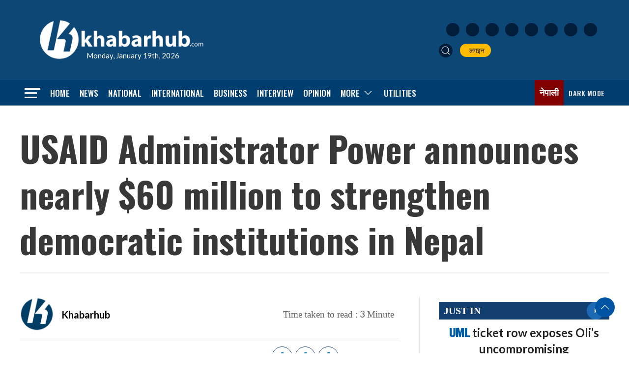

--- FILE ---
content_type: text/html; charset=UTF-8
request_url: https://english.khabarhub.com/2023/07/292311/
body_size: 16389
content:
<!DOCTYPE html>
<html lang="en" class="ah-khbradio">

<head>
    <!-- Required meta tags -->
    <meta charset="utf-8">
    <meta property="fb:pages" content="483697488694219" />
    <meta name="viewport" content="width=device-width, initial-scale=1, shrink-to-fit=no">
	<meta property="og:image:width" content="1200" />
	<meta property="og:image:height" content="630" />
	<meta name="twitter:card" content="summary_large_image" />
	 <script src="https://english.khabarhub.com/wp-content/themes/Khabarhubenglish/js/uikit.min.js"></script>
    <script data-ad-client="ca-pub-9513101687962020" async src="https://pagead2.googlesyndication.com/pagead/js/adsbygoogle.js"></script>

    <!-- Global site tag (gtag.js) - Google Analytics -->
    <script async src="https://www.googletagmanager.com/gtag/js?id=UA-134666342-2"></script>
    <script>
        window.dataLayer = window.dataLayer || [];

        function gtag() {
            dataLayer.push(arguments);
        }
        gtag('js', new Date());

        gtag('config', 'UA-134666342-2');
    </script>

    <title>
        USAID Administrator Power announces nearly $60 million to strengthen democratic institutions in Nepal &laquo;         Khabarhub    </title>
    <meta name='robots' content='max-image-preview:large' />
<!-- Jetpack Site Verification Tags -->
<meta name="google-site-verification" content="5hzjkGheK11ZzQ0ind9v50a0luZTQRqVceGALgG6js8" />
<link rel='dns-prefetch' href='//ajax.googleapis.com' />
<link rel='dns-prefetch' href='//stats.wp.com' />
<link rel='dns-prefetch' href='//fonts.googleapis.com' />
<link rel="alternate" type="application/rss+xml" title="Khabarhub &raquo; USAID Administrator Power announces nearly $60 million to strengthen democratic institutions in Nepal Comments Feed" href="https://english.khabarhub.com/2023/07/292311/feed/" />
<link rel="alternate" title="oEmbed (JSON)" type="application/json+oembed" href="https://english.khabarhub.com/wp-json/oembed/1.0/embed?url=https%3A%2F%2Fenglish.khabarhub.com%2F2023%2F07%2F292311%2F" />
<link rel="alternate" title="oEmbed (XML)" type="text/xml+oembed" href="https://english.khabarhub.com/wp-json/oembed/1.0/embed?url=https%3A%2F%2Fenglish.khabarhub.com%2F2023%2F07%2F292311%2F&#038;format=xml" />
<meta property="fb:admins" content="changingmission"/><meta property="fb:app_id" content="1774296949456204"><meta property="og:title" content="USAID Administrator Power announces nearly $60 million to strengthen democratic institutions in Nepal"/><meta property="og:type" content="article"/><meta property="og:description" content="KATHMANDU: Administrator Samantha Power, alongside leaders from the Nepali government, civil society, and private sector, announced that USAID will provide up to $58.5 million to advance democratic progress in Nepal, subject to the availability of funds. US$40.2 million of this announcement is part of the $659 million development objective agreement announced in 2022. Following transparent [&hellip;]"/><meta property="og:url" content="https://english.khabarhub.com/2023/07/292311/"/><meta property="og:site_name" content="Khabarhub"/><meta property="og:image" content="https://english.khabarhub.com/wp-content/uploads/2023/02/Samantha-_-Power.jpg"/><style id='wp-img-auto-sizes-contain-inline-css' type='text/css'>
img:is([sizes=auto i],[sizes^="auto," i]){contain-intrinsic-size:3000px 1500px}
/*# sourceURL=wp-img-auto-sizes-contain-inline-css */
</style>

<style id='wp-emoji-styles-inline-css' type='text/css'>

	img.wp-smiley, img.emoji {
		display: inline !important;
		border: none !important;
		box-shadow: none !important;
		height: 1em !important;
		width: 1em !important;
		margin: 0 0.07em !important;
		vertical-align: -0.1em !important;
		background: none !important;
		padding: 0 !important;
	}
/*# sourceURL=wp-emoji-styles-inline-css */
</style>
<link rel='stylesheet' id='wp-block-library-css' href='https://english.khabarhub.com/wp-includes/css/dist/block-library/style.min.css?ver=6.9' type='text/css' media='all' />
<style id='global-styles-inline-css' type='text/css'>
:root{--wp--preset--aspect-ratio--square: 1;--wp--preset--aspect-ratio--4-3: 4/3;--wp--preset--aspect-ratio--3-4: 3/4;--wp--preset--aspect-ratio--3-2: 3/2;--wp--preset--aspect-ratio--2-3: 2/3;--wp--preset--aspect-ratio--16-9: 16/9;--wp--preset--aspect-ratio--9-16: 9/16;--wp--preset--color--black: #000000;--wp--preset--color--cyan-bluish-gray: #abb8c3;--wp--preset--color--white: #ffffff;--wp--preset--color--pale-pink: #f78da7;--wp--preset--color--vivid-red: #cf2e2e;--wp--preset--color--luminous-vivid-orange: #ff6900;--wp--preset--color--luminous-vivid-amber: #fcb900;--wp--preset--color--light-green-cyan: #7bdcb5;--wp--preset--color--vivid-green-cyan: #00d084;--wp--preset--color--pale-cyan-blue: #8ed1fc;--wp--preset--color--vivid-cyan-blue: #0693e3;--wp--preset--color--vivid-purple: #9b51e0;--wp--preset--gradient--vivid-cyan-blue-to-vivid-purple: linear-gradient(135deg,rgb(6,147,227) 0%,rgb(155,81,224) 100%);--wp--preset--gradient--light-green-cyan-to-vivid-green-cyan: linear-gradient(135deg,rgb(122,220,180) 0%,rgb(0,208,130) 100%);--wp--preset--gradient--luminous-vivid-amber-to-luminous-vivid-orange: linear-gradient(135deg,rgb(252,185,0) 0%,rgb(255,105,0) 100%);--wp--preset--gradient--luminous-vivid-orange-to-vivid-red: linear-gradient(135deg,rgb(255,105,0) 0%,rgb(207,46,46) 100%);--wp--preset--gradient--very-light-gray-to-cyan-bluish-gray: linear-gradient(135deg,rgb(238,238,238) 0%,rgb(169,184,195) 100%);--wp--preset--gradient--cool-to-warm-spectrum: linear-gradient(135deg,rgb(74,234,220) 0%,rgb(151,120,209) 20%,rgb(207,42,186) 40%,rgb(238,44,130) 60%,rgb(251,105,98) 80%,rgb(254,248,76) 100%);--wp--preset--gradient--blush-light-purple: linear-gradient(135deg,rgb(255,206,236) 0%,rgb(152,150,240) 100%);--wp--preset--gradient--blush-bordeaux: linear-gradient(135deg,rgb(254,205,165) 0%,rgb(254,45,45) 50%,rgb(107,0,62) 100%);--wp--preset--gradient--luminous-dusk: linear-gradient(135deg,rgb(255,203,112) 0%,rgb(199,81,192) 50%,rgb(65,88,208) 100%);--wp--preset--gradient--pale-ocean: linear-gradient(135deg,rgb(255,245,203) 0%,rgb(182,227,212) 50%,rgb(51,167,181) 100%);--wp--preset--gradient--electric-grass: linear-gradient(135deg,rgb(202,248,128) 0%,rgb(113,206,126) 100%);--wp--preset--gradient--midnight: linear-gradient(135deg,rgb(2,3,129) 0%,rgb(40,116,252) 100%);--wp--preset--font-size--small: 13px;--wp--preset--font-size--medium: 20px;--wp--preset--font-size--large: 36px;--wp--preset--font-size--x-large: 42px;--wp--preset--spacing--20: 0.44rem;--wp--preset--spacing--30: 0.67rem;--wp--preset--spacing--40: 1rem;--wp--preset--spacing--50: 1.5rem;--wp--preset--spacing--60: 2.25rem;--wp--preset--spacing--70: 3.38rem;--wp--preset--spacing--80: 5.06rem;--wp--preset--shadow--natural: 6px 6px 9px rgba(0, 0, 0, 0.2);--wp--preset--shadow--deep: 12px 12px 50px rgba(0, 0, 0, 0.4);--wp--preset--shadow--sharp: 6px 6px 0px rgba(0, 0, 0, 0.2);--wp--preset--shadow--outlined: 6px 6px 0px -3px rgb(255, 255, 255), 6px 6px rgb(0, 0, 0);--wp--preset--shadow--crisp: 6px 6px 0px rgb(0, 0, 0);}:where(.is-layout-flex){gap: 0.5em;}:where(.is-layout-grid){gap: 0.5em;}body .is-layout-flex{display: flex;}.is-layout-flex{flex-wrap: wrap;align-items: center;}.is-layout-flex > :is(*, div){margin: 0;}body .is-layout-grid{display: grid;}.is-layout-grid > :is(*, div){margin: 0;}:where(.wp-block-columns.is-layout-flex){gap: 2em;}:where(.wp-block-columns.is-layout-grid){gap: 2em;}:where(.wp-block-post-template.is-layout-flex){gap: 1.25em;}:where(.wp-block-post-template.is-layout-grid){gap: 1.25em;}.has-black-color{color: var(--wp--preset--color--black) !important;}.has-cyan-bluish-gray-color{color: var(--wp--preset--color--cyan-bluish-gray) !important;}.has-white-color{color: var(--wp--preset--color--white) !important;}.has-pale-pink-color{color: var(--wp--preset--color--pale-pink) !important;}.has-vivid-red-color{color: var(--wp--preset--color--vivid-red) !important;}.has-luminous-vivid-orange-color{color: var(--wp--preset--color--luminous-vivid-orange) !important;}.has-luminous-vivid-amber-color{color: var(--wp--preset--color--luminous-vivid-amber) !important;}.has-light-green-cyan-color{color: var(--wp--preset--color--light-green-cyan) !important;}.has-vivid-green-cyan-color{color: var(--wp--preset--color--vivid-green-cyan) !important;}.has-pale-cyan-blue-color{color: var(--wp--preset--color--pale-cyan-blue) !important;}.has-vivid-cyan-blue-color{color: var(--wp--preset--color--vivid-cyan-blue) !important;}.has-vivid-purple-color{color: var(--wp--preset--color--vivid-purple) !important;}.has-black-background-color{background-color: var(--wp--preset--color--black) !important;}.has-cyan-bluish-gray-background-color{background-color: var(--wp--preset--color--cyan-bluish-gray) !important;}.has-white-background-color{background-color: var(--wp--preset--color--white) !important;}.has-pale-pink-background-color{background-color: var(--wp--preset--color--pale-pink) !important;}.has-vivid-red-background-color{background-color: var(--wp--preset--color--vivid-red) !important;}.has-luminous-vivid-orange-background-color{background-color: var(--wp--preset--color--luminous-vivid-orange) !important;}.has-luminous-vivid-amber-background-color{background-color: var(--wp--preset--color--luminous-vivid-amber) !important;}.has-light-green-cyan-background-color{background-color: var(--wp--preset--color--light-green-cyan) !important;}.has-vivid-green-cyan-background-color{background-color: var(--wp--preset--color--vivid-green-cyan) !important;}.has-pale-cyan-blue-background-color{background-color: var(--wp--preset--color--pale-cyan-blue) !important;}.has-vivid-cyan-blue-background-color{background-color: var(--wp--preset--color--vivid-cyan-blue) !important;}.has-vivid-purple-background-color{background-color: var(--wp--preset--color--vivid-purple) !important;}.has-black-border-color{border-color: var(--wp--preset--color--black) !important;}.has-cyan-bluish-gray-border-color{border-color: var(--wp--preset--color--cyan-bluish-gray) !important;}.has-white-border-color{border-color: var(--wp--preset--color--white) !important;}.has-pale-pink-border-color{border-color: var(--wp--preset--color--pale-pink) !important;}.has-vivid-red-border-color{border-color: var(--wp--preset--color--vivid-red) !important;}.has-luminous-vivid-orange-border-color{border-color: var(--wp--preset--color--luminous-vivid-orange) !important;}.has-luminous-vivid-amber-border-color{border-color: var(--wp--preset--color--luminous-vivid-amber) !important;}.has-light-green-cyan-border-color{border-color: var(--wp--preset--color--light-green-cyan) !important;}.has-vivid-green-cyan-border-color{border-color: var(--wp--preset--color--vivid-green-cyan) !important;}.has-pale-cyan-blue-border-color{border-color: var(--wp--preset--color--pale-cyan-blue) !important;}.has-vivid-cyan-blue-border-color{border-color: var(--wp--preset--color--vivid-cyan-blue) !important;}.has-vivid-purple-border-color{border-color: var(--wp--preset--color--vivid-purple) !important;}.has-vivid-cyan-blue-to-vivid-purple-gradient-background{background: var(--wp--preset--gradient--vivid-cyan-blue-to-vivid-purple) !important;}.has-light-green-cyan-to-vivid-green-cyan-gradient-background{background: var(--wp--preset--gradient--light-green-cyan-to-vivid-green-cyan) !important;}.has-luminous-vivid-amber-to-luminous-vivid-orange-gradient-background{background: var(--wp--preset--gradient--luminous-vivid-amber-to-luminous-vivid-orange) !important;}.has-luminous-vivid-orange-to-vivid-red-gradient-background{background: var(--wp--preset--gradient--luminous-vivid-orange-to-vivid-red) !important;}.has-very-light-gray-to-cyan-bluish-gray-gradient-background{background: var(--wp--preset--gradient--very-light-gray-to-cyan-bluish-gray) !important;}.has-cool-to-warm-spectrum-gradient-background{background: var(--wp--preset--gradient--cool-to-warm-spectrum) !important;}.has-blush-light-purple-gradient-background{background: var(--wp--preset--gradient--blush-light-purple) !important;}.has-blush-bordeaux-gradient-background{background: var(--wp--preset--gradient--blush-bordeaux) !important;}.has-luminous-dusk-gradient-background{background: var(--wp--preset--gradient--luminous-dusk) !important;}.has-pale-ocean-gradient-background{background: var(--wp--preset--gradient--pale-ocean) !important;}.has-electric-grass-gradient-background{background: var(--wp--preset--gradient--electric-grass) !important;}.has-midnight-gradient-background{background: var(--wp--preset--gradient--midnight) !important;}.has-small-font-size{font-size: var(--wp--preset--font-size--small) !important;}.has-medium-font-size{font-size: var(--wp--preset--font-size--medium) !important;}.has-large-font-size{font-size: var(--wp--preset--font-size--large) !important;}.has-x-large-font-size{font-size: var(--wp--preset--font-size--x-large) !important;}
/*# sourceURL=global-styles-inline-css */
</style>

<style id='classic-theme-styles-inline-css' type='text/css'>
/*! This file is auto-generated */
.wp-block-button__link{color:#fff;background-color:#32373c;border-radius:9999px;box-shadow:none;text-decoration:none;padding:calc(.667em + 2px) calc(1.333em + 2px);font-size:1.125em}.wp-block-file__button{background:#32373c;color:#fff;text-decoration:none}
/*# sourceURL=/wp-includes/css/classic-themes.min.css */
</style>
<link rel='stylesheet' id='mpp_gutenberg-css' href='https://english.khabarhub.com/wp-content/plugins/metronet-profile-picture/dist/blocks.style.build.css?ver=2.6.3' type='text/css' media='all' />
<link rel='stylesheet' id='uikit-style-css' href='https://english.khabarhub.com/wp-content/themes/Khabarhubenglish/css/uikit.min.css?ver=6.9' type='text/css' media='all' />
<link rel='stylesheet' id='base-style-css' href='https://english.khabarhub.com/wp-content/themes/Khabarhubenglish/css/base.css?ver=6.9' type='text/css' media='all' />
<link rel='stylesheet' id='google-font-css' href='https://fonts.googleapis.com/css2?family=Lato%3Aital%2Cwght%400%2C100%3B0%2C300%3B0%2C400%3B0%2C700%3B0%2C900%3B1%2C100%3B1%2C300%3B1%2C400%3B1%2C700%3B1%2C900&#038;display=swap&#038;ver=6.9' type='text/css' media='all' />
<link rel='stylesheet' id='google-Oswald-css' href='https://fonts.googleapis.com/css2?family=Oswald%3Awght%40200..700&#038;display=swap&#038;ver=6.9' type='text/css' media='all' />
<link rel='stylesheet' id='google-Freeman-css' href='https://fonts.googleapis.com/css2?family=Freeman&#038;display=swap&#038;ver=6.9' type='text/css' media='all' />
<link rel='stylesheet' id='appharu-style-css' href='https://english.khabarhub.com/wp-content/themes/Khabarhubenglish/style.css?ver=2.4.1' type='text/css' media='all' />
<script type="text/javascript" src="https://english.khabarhub.com/wp-includes/js/jquery/jquery.min.js?ver=3.7.1" id="jquery-core-js"></script>
<script type="text/javascript" src="https://english.khabarhub.com/wp-includes/js/jquery/jquery-migrate.min.js?ver=3.4.1" id="jquery-migrate-js"></script>
<link rel="https://api.w.org/" href="https://english.khabarhub.com/wp-json/" /><link rel="alternate" title="JSON" type="application/json" href="https://english.khabarhub.com/wp-json/wp/v2/posts/292311" /><link rel="EditURI" type="application/rsd+xml" title="RSD" href="https://english.khabarhub.com/xmlrpc.php?rsd" />
<meta name="generator" content="WordPress 6.9" />
<link rel="canonical" href="https://english.khabarhub.com/2023/07/292311/" />
<link rel='shortlink' href='https://english.khabarhub.com/?p=292311' />
	<style>img#wpstats{display:none}</style>
		<link rel="icon" href="https://english.khabarhub.com/wp-content/uploads/2019/05/cropped-flat-logo-1-32x32.jpg" sizes="32x32" />
<link rel="icon" href="https://english.khabarhub.com/wp-content/uploads/2019/05/cropped-flat-logo-1-192x192.jpg" sizes="192x192" />
<link rel="apple-touch-icon" href="https://english.khabarhub.com/wp-content/uploads/2019/05/cropped-flat-logo-1-180x180.jpg" />
<meta name="msapplication-TileImage" content="https://english.khabarhub.com/wp-content/uploads/2019/05/cropped-flat-logo-1-270x270.jpg" />
<!--     <script src="https://khabarhub.com/wp-content/themes/KhabarhubOfficial/js/uikit.min.js"></script> -->
    
</head>

<body>
    <div id="fb-root"></div>
    <script>
        (function (d, s, id) {
            var js,
                fjs = d.getElementsByTagName(s)[0];
            if (d.getElementById(id))
                return;
            js = d.createElement(s);
            js.id = id;
            js.src = "//connect.facebook.net/en_US/sdk.js#xfbml=1&version=v2.10&appId=40151482661930" +
                "1";
            fjs
                .parentNode
                .insertBefore(js, fjs);
        }(document, 'script', 'facebook-jssdk'));
    </script>
    
    <div class="ah-header">
        <div class="uk-container">
            <div uk-grid="uk-grid" class="uk-padding-small uk-grid-small khb-eng-ahpd">
                <div class="uk-width-1-3@m">
                    <div class="uk-padding-small uk-position-relative">
                        <a href="/"><img data-lazyloaded="1" src="[data-uri]" data-src="https://english.khabarhub.com/wp-content/themes/Khabarhubenglish/img/logo-white-sm.png" alt="Logo" class="ah-khb-logo"><noscript><img src="https://english.khabarhub.com/wp-content/themes/Khabarhubenglish/img/logo-white-sm.png" alt="Logo" class="ah-khb-logo"></noscript></a>
                        <span class="eng-date-ah"> Monday, January 19th, 2026 </span>
                    </div>
                </div>
                <div class="uk-width-1-3@m uk-visible@s">
                </div>
                <div class="uk-width-1-3@m uk-visible@m uk-flex uk-flex-middle uk-flex-right">
                    <div class="header-nav-item">
                        <div class="icon-list">
                            <a href="https://www.facebook.com/KhabarhubEnglish" target="_blank"
                                class="uk-icon-button icon-item uk-margin-small-right facebook"><img
                                    data-src="https://english.khabarhub.com/wp-content/themes/Khabarhubenglish/img/icons/facebook.svg"
                                    alt="Logo"><noscript><img
                                    src="https://english.khabarhub.com/wp-content/themes/Khabarhubenglish/img/icons/facebook.svg"
                                    alt="Logo"></noscript></a>
                            <a href="https://x.com/Khabarhub_Eng" target="_blank"
                                class="uk-icon-button icon-item uk-margin-small-right twitter"><img
                                    data-src="https://english.khabarhub.com/wp-content/themes/Khabarhubenglish/img/icons/twitter.svg"
                                    alt="Logo"><noscript><img
                                    src="https://english.khabarhub.com/wp-content/themes/Khabarhubenglish/img/icons/twitter.svg"
                                    alt="Logo"></noscript></a>
                            <a href="https://www.instagram.com/official.khabarhub/" target="_blank"
                                class="uk-icon-button icon-item uk-margin-small-right instagram"><img
                                    data-src="https://english.khabarhub.com/wp-content/themes/Khabarhubenglish/img/icons/instagram.svg"
                                    alt="Logo"><noscript><img
                                    src="https://english.khabarhub.com/wp-content/themes/Khabarhubenglish/img/icons/instagram.svg"
                                    alt="Logo"></noscript></a>
                            <a href="https://www.youtube.com/c/Khabarhub" target="_blank"
                                class="uk-icon-button icon-item uk-margin-small-right youtube"><img
                                    data-src="https://english.khabarhub.com/wp-content/themes/Khabarhubenglish/img/icons/youtube.svg"
                                    alt="Logo"><noscript><img
                                    src="https://english.khabarhub.com/wp-content/themes/Khabarhubenglish/img/icons/youtube.svg"
                                    alt="Logo"></noscript></a>
                            <a href="https://www.linkedin.com/company/khabarhub//" target="_blank"
                                class="uk-icon-button icon-item uk-margin-small-right linked-in"><img
                                    data-src="https://english.khabarhub.com/wp-content/themes/Khabarhubenglish/img/icons/linked-in.svg"
                                    alt="Logo"><noscript><img
                                    src="https://english.khabarhub.com/wp-content/themes/Khabarhubenglish/img/icons/linked-in.svg"
                                    alt="Logo"></noscript></a>
                            <a href="https://chats.viber.com/khabarhub" target="_blank"
                                class="uk-icon-button icon-item uk-margin-small-right viber"><img
                                    data-src="https://english.khabarhub.com/wp-content/themes/Khabarhubenglish/img/icons/viber.svg"
                                    alt="Logo"><noscript><img
                                    src="https://english.khabarhub.com/wp-content/themes/Khabarhubenglish/img/icons/viber.svg"
                                    alt="Logo"></noscript></a>
                            <a href="https://play.google.com/store/apps/details?id=khabarhub.com&hl=en&gl=US"
                                target="_blank" class="uk-icon-button icon-item uk-margin-small-right playstore"><img
                                    data-src="https://english.khabarhub.com/wp-content/themes/Khabarhubenglish/img/icons/playstore.svg"
                                    alt="Logo"><noscript><img
                                    src="https://english.khabarhub.com/wp-content/themes/Khabarhubenglish/img/icons/playstore.svg"
                                    alt="Logo"></noscript></a>
                            <a href="https://apps.apple.com/us/app/khabarhub/id1557109673" target="_blank"
                                class="uk-icon-button icon-item uk-margin-small-right appstore"><img
                                    data-src="https://english.khabarhub.com/wp-content/themes/Khabarhubenglish/img/icons/appstore.svg"
                                    alt="Logo"><noscript><img
                                    src="https://english.khabarhub.com/wp-content/themes/Khabarhubenglish/img/icons/appstore.svg"
                                    alt="Logo"></noscript></a>
                        </div>

                        <ul class="uk-navbar-nav " style="margin-top: 15px;">
                            <li> <a class="uk-navbar-toggle header-search" href="#modal-search" uk-search-icon
                                    uk-toggle></a></li>
                            <li><a href="#" target="_blank"> <i class="fas fa-sign-in-alt"></i>&nbsp; लगइन </a></li>
                        </ul>
                    </div>
                </div>
            </div>
        </div>
    </div>


    <div class="np-border wbg catnav" uk-sticky="uk-sticky" style="z-index: 990;">
        <div class="uk-container">
            <nav class="uk-navbar uk-position-relative nav-edit" uk-navbar>
    <div class="uk-navbar-left">
        <ul class="uk-navbar-nav menu-icon">
            <li uk-toggle="target: #offcanvas-nav">
                <a href="!"><img data-lazyloaded="1" src="[data-uri]" data-src="https://english.khabarhub.com/wp-content/themes/Khabarhubenglish/img/home-bar.png" alt="Logo"><noscript><img src="https://english.khabarhub.com/wp-content/themes/Khabarhubenglish/img/home-bar.png" alt="Logo"></noscript></a>
            </li>
        </ul>
    </div>
    <div class="uk-navbar-left uk-visible@m">
        <ul class="uk-navbar-nav navigation-bar">
            <li> <a href="/">Home</a> </li>
            <li> <a href="/?cat=13">News</a> </li>
            <li> <a href="/?cat=6">National</a> </li>
            <li> <a href="/?cat=2">International</a> </li>
            <li><a href="/?cat=4"> Business </a></li>
            <li><a href="/?cat=150"> Interview </a></li>
            <li><a href="/?cat=9"> Opinion </a></li>
            <li>
                <a href="/">More<span uk-icon="icon: chevron-down; ratio: 1.2"
                        class="dropdown-icon"></span></a>
                <div class="uk-navbar-dropdown dropdown-list dropdown-item">
                    <ul class="uk-nav uk-navbar-dropdown-nav">
						<li><a href="/?cat=458">Fact-Checking</a></li>
                        <li><a href="/?cat=5">Sports</a></li>
                        <li class="uk-nav-divider"><a href="/?cat=10">Entertainment</a></li>
                        <li class="uk-nav-divider"><a href="/preeti-to-unicode">Covid-19</a></li>
                        
                    </ul>
                </div>
            </li>
            <li><a href="/preeti-to-unicode/">Utilities</a></li>
        </ul>
    </div>

    <div class="uk-navbar-right">
        <ul class="uk-navbar-nav uk-flex-right@m">
            <li>
                <a target="_blank" class="eng-link" href="https://khabarhub.com/">नेपाली</a>
            </li>
            <li title="Dark Mode">
                <a href="#" style="color:#ddd;">
                    <label>
                        <input id="dmcheck" class="uk-checkbox" type="checkbox">
                        <svg id="dmoff" class="bi bi-toggle-off" width="30px" height="25px" viewBox="0 0 16 16"
                            fill="currentColor" xmlns="http://www.w3.org/2000/svg">
                            <path fill-rule="evenodd"
                                d="M11 4a4 4 0 010 8H8a4.992 4.992 0 002-4 4.992 4.992 0 00-2-4h3zm-6 8a4 4 0 110-8 4 4 0 010 8zM0 8a5 5 0 005 5h6a5 5 0 000-10H5a5 5 0 00-5 5z"
                                clip-rule="evenodd" />
                        </svg>
                        <svg id="dmon" class="bi bi-toggle-on" width="30px" height="25px" viewBox="0 0 16 16"
                            fill="currentColor" xmlns="http://www.w3.org/2000/svg">
                            <path fill-rule="evenodd"
                                d="M5 3a5 5 0 000 10h6a5 5 0 000-10H5zm6 9a4 4 0 100-8 4 4 0 000 8z"
                                clip-rule="evenodd" />
                        </svg>
                        <span class="uk-visible@m ah-dark-en">Dark Mode</span>
                    </label>
                </a>
            </li>

        </ul>

    </div>
</nav>

<!-- This is the modal -->

<div id="modal-search" class="uk-flex-top  search-model-item" uk-modal>
    <div class="uk-modal-dialog uk-modal-body search-model uk-margin-auto-vertical">
        <button class="uk-modal-close-default close-icon ah-close" style="position: absolute !important;" type="button"
            uk-close></button>
        <h2 class="uk-modal-title search-title">khabarhub <span class="ah-search-khb">Search</span></h2>
        <form action="/" class="uk-search uk-search-navbar uk-width-1-1" method="get">
            <div class="uk-child-width-1-2@m uk-text-center uk-grid-small" uk-grid>
                <div class="uk-child-width-1-2@m uk-text-center uk-grid-small" uk-grid>
                    <div>
                        <input class="uk-input" name="form" type="date" data-uk-datepicker placeholder="from"
                            value="">
                    </div>
                    <div>
                        <input class="uk-input" name="to" type="date" data-uk-datepicker placeholder="to"
                            value="">
                    </div>
                </div>
                <div>
                    <input class="uk-search-input search-box" name="s" id="s" type="search" placeholder="Search"
                        value="">
                    <button type="submit" class="uk-search-icon-flip icon-search" uk-search-icon></button>
                </div>
            </div>
        </form>
    </div>
</div>
<style>
.np-border .uk-navbar-nav{
    gap: 15px !important;
}
</style>        </div>
    </div>
    <div id="offcanvas-nav" class="uk-offcanvas" uk-offcanvas="overlay: true">
    <div class="uk-offcanvas-bar full-ah-nav">

        <div class="uk-section uk-padding-remove-top  uk-padding-remove-bottom">
            <div class="uk-container uk-container-small  uk-padding-remove">
                <div class="uk-child-width-1-1@m" uk-grid>
                    <div>
                        <a href="/"><img data-lazyloaded="1" src="[data-uri]" data-src="https://english.khabarhub.com/wp-content/themes/Khabarhubenglish/img/logos.png"
                                alt="Logo"><noscript><img src="https://english.khabarhub.com/wp-content/themes/Khabarhubenglish/img/logos.png"
                                alt="Logo"></noscript></a>

                    </div>
                </div>
                <div class="uk-navbar-grid uk-child-width-1-2@m uk-grid-small uk-margin-medium-top" uk-grid>
                    <div>
                        <ul class="uk-list side-nav uk-nav-default">
                            <li><a href="/"><span class="uk-margin-small-right" uk-icon="homes"></span>Home</a></li>
                            <li><a href="/?cat=13"><i class="fas fa-newspaper uk-margin-small-right"></i>News</a></li>
                            <li><a href="/?cat=2"><i
                                        class="fas fa-globe-asia uk-margin-small-right"></i>International</a></li>
                            <li><a href="/?cat=4"><i class="fas fa-newspaper uk-margin-small-right"></i>Business</a>
                            </li>
                            <li><a href="/?cat=9"><i class="fas fa-comment uk-margin-small-right"></i>Opinion</a></li>
                            <li><a href="/?cat=150"><i class="fas fa-plane-departure uk-margin-small-right"></i>  Interview</a>
                            </li>
                            <li><a href="/?cat=6"><i class="far fa-address-card uk-margin-small-right"></i>National</a>
                            </li>
                            <li><a href="/?cat=41"><i
                                        class="fas fa-file-medical-alt uk-margin-small-right"></i>Health</a></li>
                            <li><a href="/?cat=10"><span class="uk-margin-small-right"
                                        uk-icon="happys"></span>Entertainment</a>
                            </li>
                            <li><a href="/?cat=5"><i class="fas fa-baseball-ball uk-margin-small-right"></i>Sports</a>
                            </li>
                            <li><a href="/?cat=20"><i class="fas fa-newspaper uk-margin-small-right"></i>Politics</a>
                            </li>
                            <li><a href="/?cat=459"><i
                                        class="fas fa-people-carry uk-margin-small-right"></i>Covid-19</a>
                            </li>

                        </ul>
                    </div>

                    <div>
                        <h3 class="menu-title"> Utilitis</h3>
                        <ul class="uk-list side-nav uk-nav-default">
                            <li><a href="https://u.khabarhub.com/date-converter"><i
                                        class="far fa-calendar-alt uk-margin-small-right"></i>Date Converter</a></li>
                            <li><a href="https://u.khabarhub.com/preeti-to-unicode"><i
                                        class="fas fa-language uk-margin-small-right"></i>Preeti to Unicode</a></li>
                            <li><a href="https://u.khabarhub.com/unicode-to-preeti"><i
                                        class="fas fa-language uk-margin-small-right"></i>Unicode to Preeti</a></li>
                            <li><a href="https://u.khabarhub.com/roman-to-unicode"><i
                                        class="fas fa-language uk-margin-small-right"></i> Roman to Unicode</a>
                            </li>
                            <li><a href="https://u.khabarhub.com/forex"><i
                                        class="fab fa-bitcoin uk-margin-small-right"></i>Foreign currency</a>
                            </li>
                            <li><a href="https://u.khabarhub.com/gold-silver"><i
                                        class="fab fa-bitcoin uk-margin-small-right"></i>Gold/Silver</a></li>
                            <li><a href="https://u.khabarhub.com/air-quality-index"><i
                                        class="fab fa-airbnb uk-margin-small-right"></i>Air Quality Index</a></li>
                            <li><a href="https://u.khabarhub.com/tarkari"><i
                                        class="fas fa-pepper-hot uk-margin-small-right"></i>vegetables</a></li>
                            <li><a href="https://u.khabarhub.com/video"> <i
                                        class="fas fa-video uk-margin-small-right"></i>Video</a></li>
                            <li><a href="https://anchor.fm/khabarhub"><i
                                        class="fab fa-soundcloud uk-margin-small-right"></i>podcast</a>
                            </li>
                            <li><a href="#"><i class="fas fa-sign-in-alt uk-margin-small-right"></i>Login</a></li>
                        </ul>
                    </div>
                </div>
            </div>
        </div>
    </div>
</div>
</div>
    <div class="uk-container uk-margin-top"></div>
   <div class="uk-container">

<div class="uk-grid uk-grid-medium single" uk-grid="">
    <div class="uk-width-1-1@m">
                    <div class="uk-card">
                            <h1 class="single-title">USAID Administrator Power announces nearly $60 million to strengthen democratic institutions in Nepal</h1>
                
                        </div>
<hr>
<div class="title-top mt-3 mb-3">
    </div>
    <script type='text/javascript' src='https://platform-api.sharethis.com/js/sharethis.js#property=60505d78406a11001102d75c&product=sop' async='async'></script>
</div>
<div class="uk-grid uk-grid-divider ah-mobile-margin" uk-grid="uk-grid">
    <div class="uk-width-2-3@m">
        <article class="uk-comment">
            <header class="uk-flex-middle uk-grid-small" uk-grid="uk-grid">
                <div class="uk-width-2-3@m">
                    <div class="uk-grid-small uk-flex-middle" uk-grid>
                                                    <div class="uk-width-auto authorImg">
                                                                    <img data-lazyloaded="1" src="[data-uri]" width="100" height="100" data-src="https://english.khabarhub.com/wp-content/uploads/2019/01/logo-300x300-1-150x150.png" class="avatar avatar-100 photo" alt="" decoding="async" data-srcset="https://english.khabarhub.com/wp-content/uploads/2019/01/logo-300x300-1-150x150.png 150w, https://english.khabarhub.com/wp-content/uploads/2019/01/logo-300x300-1-24x24.png 24w, https://english.khabarhub.com/wp-content/uploads/2019/01/logo-300x300-1-48x48.png 48w, https://english.khabarhub.com/wp-content/uploads/2019/01/logo-300x300-1-96x96.png 96w, https://english.khabarhub.com/wp-content/uploads/2019/01/logo-300x300-1.png 300w" data-sizes="(max-width: 100px) 100vw, 100px" /><noscript><img width="100" height="100" src="https://english.khabarhub.com/wp-content/uploads/2019/01/logo-300x300-1-150x150.png" class="avatar avatar-100 photo" alt="" decoding="async" srcset="https://english.khabarhub.com/wp-content/uploads/2019/01/logo-300x300-1-150x150.png 150w, https://english.khabarhub.com/wp-content/uploads/2019/01/logo-300x300-1-24x24.png 24w, https://english.khabarhub.com/wp-content/uploads/2019/01/logo-300x300-1-48x48.png 48w, https://english.khabarhub.com/wp-content/uploads/2019/01/logo-300x300-1-96x96.png 96w, https://english.khabarhub.com/wp-content/uploads/2019/01/logo-300x300-1.png 300w" sizes="(max-width: 100px) 100vw, 100px" /></noscript>                                                            </div>
                            <div class="uk-width-expand">
                                <div class="single-authors">
                                    <h4 class="uk-comment-title uk-margin-remove">
                                                                                    <a class="uk-link-reset" href="/?author=1">
                                                Khabarhub                                            </a>
                                                                            </h4>
                                </div>
                            </div>
                                            </div>
                </div>

                <div class="uk-width-1-3@m uk-flex uk-flex-middle uk-flex-center ah-mobile-margin">
                    <p>
                        Time taken to read :<span class="span-reading-time rt-reading-time"><span class="rt-label rt-prefix"></span> <span class="rt-time"> 3</span> <span class="rt-label rt-postfix"></span></span> Minute                    </p>
                </div>
                <div class="uk-width-1-1@m">
                                        <hr>
                </div>
                <div class="uk-width-1-2@m uk-flex uk-flex-middle uk-flex-center">
                    <div class="uk-align-right sharethis-inline-share-buttons" style="z-index: 1;"></div>
                </div>
                <div class="uk-width-1-2@m uk-flex uk-flex-middle uk-flex-center">
                    <div class="font-change">
                        <ul class="list-unstyled uk-navbar-nav">
                            <li class="16px"><span id="smaller">A</span></li>
                            <li class="18px"><span id="resize">A</span></li>
                            <li class="20px"><span id="bigger">A</span></li>
                            <!-- <li class="20px" style="display: flex;justify-content: center;">
                                <div class="save-for-later">                                </div>
                            </li> -->
                        </ul>
                    </div>
                </div>
            </header>
        </article>
        <hr class="uk-divider-icon uk-margin-remove-top">
        <article class="uk-card">
            <div class="banner-top uk-text-center uk-background-muted uk-margin-small-bottom">
                <img data-lazyloaded="1" src="[data-uri]" data-src="https://english.khabarhub.com/wp-content/uploads/2023/02/Samantha-_-Power.jpg" alt=""><noscript><img src="https://english.khabarhub.com/wp-content/uploads/2023/02/Samantha-_-Power.jpg" alt=""></noscript>
                                    <p class="feature-img-cap">USAID Administrator Samantha Power (R) and US Ambassador Dean R. Thompson/Photo: US Embassy,</p>
                            </div>
                        <div class="post-entry">
                <p>KATHMANDU: Administrator Samantha Power, alongside leaders from the Nepali government, civil society, and private sector, announced that USAID will provide up to $58.5 million to advance democratic progress in Nepal, subject to the availability of funds.</p>  
<p>US$40.2 million of this announcement is part of the $659 million development objective agreement announced in 2022.</p> <div class='khabarhub-inner-ads'></div> 
<p>Following transparent and peaceful elections in 2022, Nepal has an opportunity to strengthen federalism, advance the inclusion of women and marginalized communities, empower its young people, and demonstrate that democracy can deliver for its citizens. The United States will be a partner in this effort.</p>  
<p>USAID’s investments will help Nepal cement its democratic gains and usher in greater prosperity and resilience for the Nepali people by strengthening public financial management, independent civil society and media, democratic processes and institutions, rule of law, and private sector development. USAID will also continue to help Nepal combat human trafficking.</p><div class='khabarhub-inner-ads'></div>  
<p>Strengthening Inclusive Democracy: The investments announced today include up to $20 million to strengthen inclusive democracy and prosperity in Nepal by supporting provincial and local governments to deliver public services in a more fiscally transparent and accountable manner.</p>  
<p>Supporting Civil Society and Media: The investments also include up to $18.5 million to support independent civil society organizations and media led by and for women, youth, and marginalized communities to advance community needs, fundamental freedoms, and accountability.</p>  
<p>USAID will work with these civil society organizations as they build their skills, credibility, and techniques for engaging with the government and public effectively. USAID will also partner with the media to support efforts to improve public access to credible information and more diverse narratives that will enhance social trust in the media, she said.</p>  
<p>Bolstering Local Elections, Rule of Law and Countering Human Trafficking: She said USAID will also work closely with and support local Nepali organizations and government institutions to strengthen rule of law, further support free and fair elections, and counter human trafficking.</p>  
<p>These new investments build on more than 60 years of USAID partnerships with the government and people of Nepal, the private sector, and others to support Nepal’s goals and aspirations, according to Power.</p>  
<p>She added that USAID’s approach to partnership is rooted in the assumption that Nepalis know best how to strengthen their own democracy and that only through respectful and mutual cooperation can we help Nepal prosper.</p>  
<p>USAID looks forward to working in partnership with relevant Nepali government institutions to align our assistance with government priorities, including those in Nepal’s recently released common minimum program, Power said.</p>  
            </div>
            <p class="single-date uk-margin-bottom">Publish Date :
                07 February 2023 19:00 PM            </p>
            <div class="uk-text-center">
                            </div>
        </article>
        <div class="title-top">
                    </div>
        <div class="comment uk-card uk-card-default uk-card-body">
    <div class="uk-flex uk-flex-between uk-flex-top uk-text-center">
        <h2 class="uk-heading-line uk-width-expand">
            <span><a > Comment</a></span></h2>
    </div>
    <div class="fb-comments" data-href="https://english.khabarhub.com/2023/07/292311/" data-width="100%" data-numposts="10" data-colorscheme="light"></div>
</div>
            </div>
    <div class="uk-width-1-3@m uk-text-center">
        <div class="title-top landing-page-sidebar uk-text-center uk-margin-small-bottom">
    </div>

<div class="scroll-title uk-flex uk-flex-between  uk-margin-remove-bottom uk-flex-left">
    <h2 class="uk-width-expand uk-margin-remove single-just"><span><a href="/">JUST IN</a></span></h2>
    <a href=""><span class="uk-icon-button" uk-icon="triangle-right"
            style="background: #1b68b3;color: #fff;"></span></a>
</div>
<div class="uk-margin-small-top">

        <div class="uk-margin-small-bottom ah-list-recent">
        <div class="list-item margin-s ah-sidebar">
            <h3 class="uk-margin-small-bottom">
                <a href="https://english.khabarhub.com/2026/19/516727/" class="ah">UML ticket row exposes Oli’s uncompromising authoritarianism</a>
            </h3>
            <div class="uk-card uk-card-small uk-grid-collapse" uk-grid="uk-grid">
                <div class="uk-width-1-4 uk-card-media-left">
                    <a href="https://english.khabarhub.com/2026/19/516727/"><img data-lazyloaded="1" src="[data-uri]" data-src="https://english.khabarhub.com/wp-content/uploads/2025/11/kp-oli-2-scaled-2-150x100.jpg"
                            class="ah-sidebar-img uk-border-circle"><noscript><img src="https://english.khabarhub.com/wp-content/uploads/2025/11/kp-oli-2-scaled-2-150x100.jpg"
                            class="ah-sidebar-img uk-border-circle"></noscript></a>
                </div>
                <div class="uk-width-3-4">
                    <div class="margin-s-l small-list uk-margin-small-left">

                        <p class="uk-margin-small-top">
                            KATHMANDU: As the CPN-UML moves into the decisive phase of                        </p>

                    </div>
                </div>
            </div>
        </div>
    </div>
        <div class="uk-margin-small-bottom ah-list-recent">
        <div class="list-item margin-s ah-sidebar">
            <h3 class="uk-margin-small-bottom">
                <a href="https://english.khabarhub.com/2026/19/516724/" class="ah">Former minister Pradeep Yadav quits JSP Nepal, joins CPN-UML</a>
            </h3>
            <div class="uk-card uk-card-small uk-grid-collapse" uk-grid="uk-grid">
                <div class="uk-width-1-4 uk-card-media-left">
                    <a href="https://english.khabarhub.com/2026/19/516724/"><img data-lazyloaded="1" src="[data-uri]" data-src="https://english.khabarhub.com/wp-content/uploads/2024/09/Pradip-Yadav-150x100.jpg"
                            class="ah-sidebar-img uk-border-circle"><noscript><img src="https://english.khabarhub.com/wp-content/uploads/2024/09/Pradip-Yadav-150x100.jpg"
                            class="ah-sidebar-img uk-border-circle"></noscript></a>
                </div>
                <div class="uk-width-3-4">
                    <div class="margin-s-l small-list uk-margin-small-left">

                        <p class="uk-margin-small-top">
                            KATHMANDU: Former Minister for Drinking Water and leader of the                        </p>

                    </div>
                </div>
            </div>
        </div>
    </div>
        <div class="uk-margin-small-bottom ah-list-recent">
        <div class="list-item margin-s ah-sidebar">
            <h3 class="uk-margin-small-bottom">
                <a href="https://english.khabarhub.com/2026/19/516716/" class="ah">President Paudel extends Sonam Lhosar greetings</a>
            </h3>
            <div class="uk-card uk-card-small uk-grid-collapse" uk-grid="uk-grid">
                <div class="uk-width-1-4 uk-card-media-left">
                    <a href="https://english.khabarhub.com/2026/19/516716/"><img data-lazyloaded="1" src="[data-uri]" data-src="https://english.khabarhub.com/wp-content/uploads/2025/11/Ram-Chandra-Paudel-scaled-e1763711348578-150x100.jpg"
                            class="ah-sidebar-img uk-border-circle"><noscript><img src="https://english.khabarhub.com/wp-content/uploads/2025/11/Ram-Chandra-Paudel-scaled-e1763711348578-150x100.jpg"
                            class="ah-sidebar-img uk-border-circle"></noscript></a>
                </div>
                <div class="uk-width-3-4">
                    <div class="margin-s-l small-list uk-margin-small-left">

                        <p class="uk-margin-small-top">
                            KATHMANDU: President Ram Chandra Paudel has wished that all Nepalis continue                        </p>

                    </div>
                </div>
            </div>
        </div>
    </div>
        <div class="uk-margin-small-bottom ah-list-recent">
        <div class="list-item margin-s ah-sidebar">
            <h3 class="uk-margin-small-bottom">
                <a href="https://english.khabarhub.com/2026/19/516721/" class="ah">Three Nepali Congress factions hold talks on candidate selection for HoR election</a>
            </h3>
            <div class="uk-card uk-card-small uk-grid-collapse" uk-grid="uk-grid">
                <div class="uk-width-1-4 uk-card-media-left">
                    <a href="https://english.khabarhub.com/2026/19/516721/"><img data-lazyloaded="1" src="[data-uri]" data-src="https://english.khabarhub.com/wp-content/uploads/2026/01/Deuba-Shekhar-Gagan-150x100.png"
                            class="ah-sidebar-img uk-border-circle"><noscript><img src="https://english.khabarhub.com/wp-content/uploads/2026/01/Deuba-Shekhar-Gagan-150x100.png"
                            class="ah-sidebar-img uk-border-circle"></noscript></a>
                </div>
                <div class="uk-width-3-4">
                    <div class="margin-s-l small-list uk-margin-small-left">

                        <p class="uk-margin-small-top">
                            KATHMANDU: Leaders from three factions of the Nepali Congress have                        </p>

                    </div>
                </div>
            </div>
        </div>
    </div>
        <div class="uk-margin-small-bottom ah-list-recent">
        <div class="list-item margin-s ah-sidebar">
            <h3 class="uk-margin-small-bottom">
                <a href="https://english.khabarhub.com/2026/19/516257/" class="ah">Reminiscing last week: Realignments, retreats, and uncertainty</a>
            </h3>
            <div class="uk-card uk-card-small uk-grid-collapse" uk-grid="uk-grid">
                <div class="uk-width-1-4 uk-card-media-left">
                    <a href="https://english.khabarhub.com/2026/19/516257/"><img data-lazyloaded="1" src="[data-uri]" data-src="https://english.khabarhub.com/wp-content/uploads/2026/01/Khabarhub-_Saata-Ko-Khabar-English_1200px-630X-px-Final_2026.01.18-Final-150x100.jpg"
                            class="ah-sidebar-img uk-border-circle"><noscript><img src="https://english.khabarhub.com/wp-content/uploads/2026/01/Khabarhub-_Saata-Ko-Khabar-English_1200px-630X-px-Final_2026.01.18-Final-150x100.jpg"
                            class="ah-sidebar-img uk-border-circle"></noscript></a>
                </div>
                <div class="uk-width-3-4">
                    <div class="margin-s-l small-list uk-margin-small-left">

                        <p class="uk-margin-small-top">
                            KATHMANDU: Last week unfolded as one of the most defining                        </p>

                    </div>
                </div>
            </div>
        </div>
    </div>
    
</div>    </div>
</div>

<style>
    .total-shares {
        display: flex;
        margin-right: 20px;
        font-size: 16px;
        flex-direction: column;
        text-align: center;
    }

    .total-number {
        font-size: 24px;
        font-weight: 500;
        line-height: .9;
        font-family: "Helvetica Neue", Verdana, Helvetica, Arial, sans-serif;
    }

    .st-inline-share-buttons {
        margin: 0px;
    }
</style></div>

    	   
	       <a href="#" uk-totop="uk-totop" uk-scroll="uk-scroll"></a>
</div>
<div class="footer-nav  uk-margin-medium-top uk-light">
    <div class="uk-container">

        <div class="uk-flex uk-flex-between uk-flex-middle uk-text-center">
            <h2 class="uk-heading-line uk-width-expand"><span> <a href="/"><img
                            data-src="https://english.khabarhub.com/wp-content/themes/Khabarhubenglish/img/logo1.png" alt="Logo"
                            class="ah-nav-logo"><noscript><img
                            src="https://english.khabarhub.com/wp-content/themes/Khabarhubenglish/img/logo1.png" alt="Logo"
                            class="ah-nav-logo"></noscript></a> </span></h2>
        </div>
        <div class="uk-margin-top-small  uk-text-center">
            <div class="icon-list">
                <a href="https://www.facebook.com/KhabarhubEnglish" target="_blank"
                    class="uk-icon-button icon-item uk-margin-small-right facebook"><img
                        data-src="https://english.khabarhub.com/wp-content/themes/Khabarhubenglish/img/icons/facebook.svg" alt="Logo"><noscript><img
                        src="https://english.khabarhub.com/wp-content/themes/Khabarhubenglish/img/icons/facebook.svg" alt="Logo"></noscript></a>
                <a href="https://x.com/Khabarhub_Eng" target="_blank"
                    class="uk-icon-button icon-item uk-margin-small-right twitter"><img
                        data-src="https://english.khabarhub.com/wp-content/themes/Khabarhubenglish/img/icons/twitter.svg" alt="Logo"><noscript><img
                        src="https://english.khabarhub.com/wp-content/themes/Khabarhubenglish/img/icons/twitter.svg" alt="Logo"></noscript></a>
                <a href="https://www.instagram.com/official.khabarhub/" target="_blank"
                    class="uk-icon-button icon-item uk-margin-small-right instagram"><img
                        data-src="https://english.khabarhub.com/wp-content/themes/Khabarhubenglish/img/icons/instagram.svg" alt="Logo"><noscript><img
                        src="https://english.khabarhub.com/wp-content/themes/Khabarhubenglish/img/icons/instagram.svg" alt="Logo"></noscript></a>
                <a href="https://www.youtube.com/c/Khabarhub" target="_blank"
                    class="uk-icon-button icon-item uk-margin-small-right youtube"><img
                        data-src="https://english.khabarhub.com/wp-content/themes/Khabarhubenglish/img/icons/youtube.svg" alt="Logo"><noscript><img
                        src="https://english.khabarhub.com/wp-content/themes/Khabarhubenglish/img/icons/youtube.svg" alt="Logo"></noscript></a>
                <a href="https://www.linkedin.com/company/khabarhub//" target="_blank"
                    class="uk-icon-button icon-item uk-margin-small-right linked-in"><img
                        data-src="https://english.khabarhub.com/wp-content/themes/Khabarhubenglish/img/icons/linked-in.svg" alt="Logo"><noscript><img
                        src="https://english.khabarhub.com/wp-content/themes/Khabarhubenglish/img/icons/linked-in.svg" alt="Logo"></noscript></a>
                <a href="https://chats.viber.com/khabarhub" target="_blank"
                    class="uk-icon-button icon-item uk-margin-small-right viber"><img
                        data-src="https://english.khabarhub.com/wp-content/themes/Khabarhubenglish/img/icons/viber.svg" alt="Logo"><noscript><img
                        src="https://english.khabarhub.com/wp-content/themes/Khabarhubenglish/img/icons/viber.svg" alt="Logo"></noscript></a>
                <a href="https://play.google.com/store/apps/details?id=khabarhub.com&hl=en&gl=US" target="_blank"
                    class="uk-icon-button icon-item uk-margin-small-right playstore"><img
                        data-src="https://english.khabarhub.com/wp-content/themes/Khabarhubenglish/img/icons/playstore.svg" alt="Logo"><noscript><img
                        src="https://english.khabarhub.com/wp-content/themes/Khabarhubenglish/img/icons/playstore.svg" alt="Logo"></noscript></a>
                <a href="https://apps.apple.com/us/app/khabarhub/id1557109673" target="_blank"
                    class="uk-icon-button icon-item uk-margin-small-right appstore"><img
                        data-src="https://english.khabarhub.com/wp-content/themes/Khabarhubenglish/img/icons/appstore.svg" alt="Logo"><noscript><img
                        src="https://english.khabarhub.com/wp-content/themes/Khabarhubenglish/img/icons/appstore.svg" alt="Logo"></noscript></a>
            </div>
        </div>
        <div class="uk-margin-medium-top uk-grid-large" uk-grid="uk-grid">
            <div class="uk-width-1-4@s">
                <h5 class="footer-title">ADDRESS</h5>
                <div class="our-team footer-nav">

                    <p class="uk-margin-remove-bottom"> <span uk-icon="icon: file-edit; ratio: 1"
                            class="uk-margin-small-right"></span><span class="uk-text-bold" style="font-size: 16px;">Reg
                            No.: </span> 1222/075-76(DOI, Nepal)</p>
                    <p class="uk-margin-remove-bottom"> <span uk-icon="icon: user; ratio: 1"
                            class="uk-margin-small-right"></span><span class="uk-text-bold">Chairman: </span> Naresh
                        Shrestha</p>
                    <p class="uk-text-default uk-margin-remove-bottom uk-margin-top-small"><span
                            uk-icon="icon:  location; ratio: 1" class="uk-margin-small-right"></span> <span
                            class="uk-text-bold">Address: </span> Yak & Yeti Marg, Ktm</p>
                    <p class="uk-margin-remove-bottom"> <span uk-icon="icon: receiver; ratio: 1"
                            class="uk-margin-small-right"></span><span class="uk-text-bold">Contact: </span> +977
                        1-4249158</p>
                    <p class="uk-margin-remove-bottom"> <span uk-icon="icon: mail; ratio: 1"
                            class="uk-margin-small-right"></span><span class="uk-text-bold">Email: </span>
                        <a href="/cdn-cgi/l/email-protection" class="__cf_email__" data-cfemail="2f464149406f44474e4d4e5d475a4d014c4042">[email&#160;protected]</a></p>
                </div>
            </div>
            <div class="uk-width-1-4@s">
                <h5 class="footer-title">NEWS NAVIGATIONS</h5>
                <div class="uk-child-width-expand footer-nav" uk-grid>
                    <div>
                        <ul class="uk-nav uk-nav-default">
                            <li><a href="/">Home</a></li>
                            <li><a href="/?cat=6">National</a> </li>
                            <li><a href="/?cat=9">Opinion</a></li>
                            <li><a href="/?cat=31">Education</a></li>
                            <li><a href="/?cat=459">Covid-19</a></li>
                        </ul>
                    </div>
                    <div>
                        <ul class="uk-nav uk-nav-default">
                            <li><a href="/?cat=13">News</a></li>
                            <li><a href="/?cat=2">International</a></li>
                            <li><a href="/?cat=150">Interview</a></li>
                            <li><a href="/?cat=5">Sports</a></li>
                            <li><a href="/?cat=110">Photos</a></li>
                        </ul>
                    </div>
                    <div>
                        <ul class="uk-nav uk-nav-default">
                            <li><a href="/?cat=20">Politics</a></li>
                            <li><a href="/?cat=4">Business</a> </li>
                            <li><a href="/?cat=41">Health</a></li>
                            <li><a href="/?cat=10">Entertainment</a></li>
                            <li><a href="/?cat=14">Literature</a></li>
                        </ul>
                    </div>
                </div>
            </div>
            <div class="uk-width-expand@s">
                <h5 class="footer-title">INFO</h5>
                <div class="our-team footer-nav">
                    <div class="uk-child-width-expand uk-grid-small" uk-grid>
                        <div>
                            <ul class="uk-nav uk-nav-default">
                                <li><a href="https://english.khabarhub.com/about-us/" target="_blank">About Us</a></li>
                                <li><a href="https://english.khabarhub.com/our-team/" target="_blank">Our Team</a></li>
                                <li><a href="https://english.khabarhub.com/media-kit/" target="_blank">Media Kit</a>
                                </li>
                                <li><a href="https://english.khabarhub.com/partnership/" target="_blank">Partnership</a>
                                </li>
                                <li><a href="https://english.khabarhub.com/terms-of-use/" target="_blank">Terms of Us</a></li>
                                <li><a href="https://english.khabarhub.com/contributors/" target="_blank">Contribution</a></li>
                            </ul>
                        </div>
                        <div>
                            <ul class="uk-nav uk-nav-default">
                                <li><a href="https://english.khabarhub.com/inquiries/">Inquiries</a></li>
                                <li><a href="https://english.khabarhub.com/mission/">Mission</a> </li>
                                <li><a href="/https://english.khabarhub.com/subscribe/">Subscribe</a></li>
                                <li><a href="https://english.khabarhub.com/feed/">RSS Feed</a></li>
                                <li><a href="https://english.khabarhub.com/wp-sitemap.xml">Site map</a></li>
                                <li><a href="https://english.khabarhub.com/preeti-to-unicode/">Unicode</a></li>
                            </ul>
                        </div>
                        <div>
                            <ul class="uk-nav uk-nav-default">
                                <li><a href="https://english.khabarhub.com/contact-us/">Contact</a></li>
                                <li><a href="https://english.khabarhub.com/advertise-with-us/">Advertise</a> </li>
                                <li><a href="https://english.khabarhub.com/feedback/">Feedback</a></li>
                                <li><a href="https://english.khabarhub.com/careers/">Careers</a></li>
                                <li><a href="https://english.khabarhub.com/copyright/">Copyright</a></li>
                                <li><a href="https://english.khabarhub.com/adpolicy/">Ad policy</a></li>
                            </ul>
                        </div>
                        <div>
                            <ul class="uk-nav uk-nav-default">
                                <li><a href="https://english.khabarhub.com/editorial-policy">Editorial Policy</a></li>
                                <li><a href="https://english.khabarhub.com/code-of-conduct">Code of conduct</a> </li>
                                <li><a href="https://english.khabarhub.com/privacypolicy/">Privacy policy</a></li>
                                <li><a href="https://english.khabarhub.com/correction-policy/">Correction policy</a>
                                </li>
                                <li><a href="https://english.khabarhub.com/fact-checking/">Fact-checking policy</a></li>
                                <li><a href="https://english.khabarhub.com/ownership-and-funding/">Ownership &
                                        Funding</a></li>
                            </ul>
                        </div>
                    </div>
                </div>
            </div>
        </div>
        <div class=" uk-margin-remove-top uk-margin-small-bottom" uk-grid="uk-grid">
            <div class="uk-width-1-1@m">
                <hr style="border-bottom: 1px solid #fff;">

            </div>
        </div>
        <div class="uk-margin-remove-top uk-margin-small-bottom" uk-grid="uk-grid">
            <div class="uk-width-1-2">
                <div class="credit uk-light uk-margin-small-top">
                    <p><span class="uk-text-small"> </span> &copy;2026 Khabarhub | All  rights reserved.
                </div>
            </div>
            <div class="uk-width-1-2">
                <div class="credit uk-light uk-margin-small-top uk-flex-right uk-flex">Site By : <a target="_blank"
                        href="https://www.appharu.com/?ref=Khabarhub"> Appharu</a></p>
                </div>
            </div>
        </div>
        <!-- container-fluid -->

                <script data-cfasync="false" src="/cdn-cgi/scripts/5c5dd728/cloudflare-static/email-decode.min.js"></script><script type="speculationrules">
{"prefetch":[{"source":"document","where":{"and":[{"href_matches":"/*"},{"not":{"href_matches":["/wp-*.php","/wp-admin/*","/wp-content/uploads/*","/wp-content/*","/wp-content/plugins/*","/wp-content/themes/Khabarhubenglish/*","/*\\?(.+)"]}},{"not":{"selector_matches":"a[rel~=\"nofollow\"]"}},{"not":{"selector_matches":".no-prefetch, .no-prefetch a"}}]},"eagerness":"conservative"}]}
</script>
<script type="text/javascript" src="https://english.khabarhub.com/wp-content/plugins/metronet-profile-picture/js/mpp-frontend.js?ver=2.6.3" id="mpp_gutenberg_tabs-js"></script>
<script type="text/javascript" src="https://english.khabarhub.com/wp-content/themes/Khabarhubenglish/js/uikit-icons.min.js?ver=3.1" id="ui-icons-js"></script>
<script type="text/javascript" src="https://english.khabarhub.com/wp-content/themes/Khabarhubenglish/js/slimscroll.min.js?ver=1.2" id="slimscroll-js-js"></script>
<script type="text/javascript" src="https://ajax.googleapis.com/ajax/libs/jquery/3.3.1/jquery.min.js?ver=3.3.1" id="google-jquery-js"></script>
<script type="text/javascript" src="https://english.khabarhub.com/wp-content/themes/Khabarhubenglish/js/script.js?ver=5.263.5" id="custom-js-js"></script>
<script type="text/javascript" id="jetpack-stats-js-before">
/* <![CDATA[ */
_stq = window._stq || [];
_stq.push([ "view", JSON.parse("{\"v\":\"ext\",\"blog\":\"164432458\",\"post\":\"292311\",\"tz\":\"5.75\",\"srv\":\"english.khabarhub.com\",\"j\":\"1:15.3.1\"}") ]);
_stq.push([ "clickTrackerInit", "164432458", "292311" ]);
//# sourceURL=jetpack-stats-js-before
/* ]]> */
</script>
<script type="text/javascript" src="https://stats.wp.com/e-202604.js" id="jetpack-stats-js" defer="defer" data-wp-strategy="defer"></script>
<script id="wp-emoji-settings" type="application/json">
{"baseUrl":"https://s.w.org/images/core/emoji/17.0.2/72x72/","ext":".png","svgUrl":"https://s.w.org/images/core/emoji/17.0.2/svg/","svgExt":".svg","source":{"concatemoji":"https://english.khabarhub.com/wp-includes/js/wp-emoji-release.min.js?ver=6.9"}}
</script>
<script type="module">
/* <![CDATA[ */
/*! This file is auto-generated */
const a=JSON.parse(document.getElementById("wp-emoji-settings").textContent),o=(window._wpemojiSettings=a,"wpEmojiSettingsSupports"),s=["flag","emoji"];function i(e){try{var t={supportTests:e,timestamp:(new Date).valueOf()};sessionStorage.setItem(o,JSON.stringify(t))}catch(e){}}function c(e,t,n){e.clearRect(0,0,e.canvas.width,e.canvas.height),e.fillText(t,0,0);t=new Uint32Array(e.getImageData(0,0,e.canvas.width,e.canvas.height).data);e.clearRect(0,0,e.canvas.width,e.canvas.height),e.fillText(n,0,0);const a=new Uint32Array(e.getImageData(0,0,e.canvas.width,e.canvas.height).data);return t.every((e,t)=>e===a[t])}function p(e,t){e.clearRect(0,0,e.canvas.width,e.canvas.height),e.fillText(t,0,0);var n=e.getImageData(16,16,1,1);for(let e=0;e<n.data.length;e++)if(0!==n.data[e])return!1;return!0}function u(e,t,n,a){switch(t){case"flag":return n(e,"\ud83c\udff3\ufe0f\u200d\u26a7\ufe0f","\ud83c\udff3\ufe0f\u200b\u26a7\ufe0f")?!1:!n(e,"\ud83c\udde8\ud83c\uddf6","\ud83c\udde8\u200b\ud83c\uddf6")&&!n(e,"\ud83c\udff4\udb40\udc67\udb40\udc62\udb40\udc65\udb40\udc6e\udb40\udc67\udb40\udc7f","\ud83c\udff4\u200b\udb40\udc67\u200b\udb40\udc62\u200b\udb40\udc65\u200b\udb40\udc6e\u200b\udb40\udc67\u200b\udb40\udc7f");case"emoji":return!a(e,"\ud83e\u1fac8")}return!1}function f(e,t,n,a){let r;const o=(r="undefined"!=typeof WorkerGlobalScope&&self instanceof WorkerGlobalScope?new OffscreenCanvas(300,150):document.createElement("canvas")).getContext("2d",{willReadFrequently:!0}),s=(o.textBaseline="top",o.font="600 32px Arial",{});return e.forEach(e=>{s[e]=t(o,e,n,a)}),s}function r(e){var t=document.createElement("script");t.src=e,t.defer=!0,document.head.appendChild(t)}a.supports={everything:!0,everythingExceptFlag:!0},new Promise(t=>{let n=function(){try{var e=JSON.parse(sessionStorage.getItem(o));if("object"==typeof e&&"number"==typeof e.timestamp&&(new Date).valueOf()<e.timestamp+604800&&"object"==typeof e.supportTests)return e.supportTests}catch(e){}return null}();if(!n){if("undefined"!=typeof Worker&&"undefined"!=typeof OffscreenCanvas&&"undefined"!=typeof URL&&URL.createObjectURL&&"undefined"!=typeof Blob)try{var e="postMessage("+f.toString()+"("+[JSON.stringify(s),u.toString(),c.toString(),p.toString()].join(",")+"));",a=new Blob([e],{type:"text/javascript"});const r=new Worker(URL.createObjectURL(a),{name:"wpTestEmojiSupports"});return void(r.onmessage=e=>{i(n=e.data),r.terminate(),t(n)})}catch(e){}i(n=f(s,u,c,p))}t(n)}).then(e=>{for(const n in e)a.supports[n]=e[n],a.supports.everything=a.supports.everything&&a.supports[n],"flag"!==n&&(a.supports.everythingExceptFlag=a.supports.everythingExceptFlag&&a.supports[n]);var t;a.supports.everythingExceptFlag=a.supports.everythingExceptFlag&&!a.supports.flag,a.supports.everything||((t=a.source||{}).concatemoji?r(t.concatemoji):t.wpemoji&&t.twemoji&&(r(t.twemoji),r(t.wpemoji)))});
//# sourceURL=https://english.khabarhub.com/wp-includes/js/wp-emoji-loader.min.js
/* ]]> */
</script>
        <script data-no-optimize="1">window.lazyLoadOptions=Object.assign({},{threshold:300},window.lazyLoadOptions||{});!function(t,e){"object"==typeof exports&&"undefined"!=typeof module?module.exports=e():"function"==typeof define&&define.amd?define(e):(t="undefined"!=typeof globalThis?globalThis:t||self).LazyLoad=e()}(this,function(){"use strict";function e(){return(e=Object.assign||function(t){for(var e=1;e<arguments.length;e++){var n,a=arguments[e];for(n in a)Object.prototype.hasOwnProperty.call(a,n)&&(t[n]=a[n])}return t}).apply(this,arguments)}function o(t){return e({},at,t)}function l(t,e){return t.getAttribute(gt+e)}function c(t){return l(t,vt)}function s(t,e){return function(t,e,n){e=gt+e;null!==n?t.setAttribute(e,n):t.removeAttribute(e)}(t,vt,e)}function i(t){return s(t,null),0}function r(t){return null===c(t)}function u(t){return c(t)===_t}function d(t,e,n,a){t&&(void 0===a?void 0===n?t(e):t(e,n):t(e,n,a))}function f(t,e){et?t.classList.add(e):t.className+=(t.className?" ":"")+e}function _(t,e){et?t.classList.remove(e):t.className=t.className.replace(new RegExp("(^|\\s+)"+e+"(\\s+|$)")," ").replace(/^\s+/,"").replace(/\s+$/,"")}function g(t){return t.llTempImage}function v(t,e){!e||(e=e._observer)&&e.unobserve(t)}function b(t,e){t&&(t.loadingCount+=e)}function p(t,e){t&&(t.toLoadCount=e)}function n(t){for(var e,n=[],a=0;e=t.children[a];a+=1)"SOURCE"===e.tagName&&n.push(e);return n}function h(t,e){(t=t.parentNode)&&"PICTURE"===t.tagName&&n(t).forEach(e)}function a(t,e){n(t).forEach(e)}function m(t){return!!t[lt]}function E(t){return t[lt]}function I(t){return delete t[lt]}function y(e,t){var n;m(e)||(n={},t.forEach(function(t){n[t]=e.getAttribute(t)}),e[lt]=n)}function L(a,t){var o;m(a)&&(o=E(a),t.forEach(function(t){var e,n;e=a,(t=o[n=t])?e.setAttribute(n,t):e.removeAttribute(n)}))}function k(t,e,n){f(t,e.class_loading),s(t,st),n&&(b(n,1),d(e.callback_loading,t,n))}function A(t,e,n){n&&t.setAttribute(e,n)}function O(t,e){A(t,rt,l(t,e.data_sizes)),A(t,it,l(t,e.data_srcset)),A(t,ot,l(t,e.data_src))}function w(t,e,n){var a=l(t,e.data_bg_multi),o=l(t,e.data_bg_multi_hidpi);(a=nt&&o?o:a)&&(t.style.backgroundImage=a,n=n,f(t=t,(e=e).class_applied),s(t,dt),n&&(e.unobserve_completed&&v(t,e),d(e.callback_applied,t,n)))}function x(t,e){!e||0<e.loadingCount||0<e.toLoadCount||d(t.callback_finish,e)}function M(t,e,n){t.addEventListener(e,n),t.llEvLisnrs[e]=n}function N(t){return!!t.llEvLisnrs}function z(t){if(N(t)){var e,n,a=t.llEvLisnrs;for(e in a){var o=a[e];n=e,o=o,t.removeEventListener(n,o)}delete t.llEvLisnrs}}function C(t,e,n){var a;delete t.llTempImage,b(n,-1),(a=n)&&--a.toLoadCount,_(t,e.class_loading),e.unobserve_completed&&v(t,n)}function R(i,r,c){var l=g(i)||i;N(l)||function(t,e,n){N(t)||(t.llEvLisnrs={});var a="VIDEO"===t.tagName?"loadeddata":"load";M(t,a,e),M(t,"error",n)}(l,function(t){var e,n,a,o;n=r,a=c,o=u(e=i),C(e,n,a),f(e,n.class_loaded),s(e,ut),d(n.callback_loaded,e,a),o||x(n,a),z(l)},function(t){var e,n,a,o;n=r,a=c,o=u(e=i),C(e,n,a),f(e,n.class_error),s(e,ft),d(n.callback_error,e,a),o||x(n,a),z(l)})}function T(t,e,n){var a,o,i,r,c;t.llTempImage=document.createElement("IMG"),R(t,e,n),m(c=t)||(c[lt]={backgroundImage:c.style.backgroundImage}),i=n,r=l(a=t,(o=e).data_bg),c=l(a,o.data_bg_hidpi),(r=nt&&c?c:r)&&(a.style.backgroundImage='url("'.concat(r,'")'),g(a).setAttribute(ot,r),k(a,o,i)),w(t,e,n)}function G(t,e,n){var a;R(t,e,n),a=e,e=n,(t=Et[(n=t).tagName])&&(t(n,a),k(n,a,e))}function D(t,e,n){var a;a=t,(-1<It.indexOf(a.tagName)?G:T)(t,e,n)}function S(t,e,n){var a;t.setAttribute("loading","lazy"),R(t,e,n),a=e,(e=Et[(n=t).tagName])&&e(n,a),s(t,_t)}function V(t){t.removeAttribute(ot),t.removeAttribute(it),t.removeAttribute(rt)}function j(t){h(t,function(t){L(t,mt)}),L(t,mt)}function F(t){var e;(e=yt[t.tagName])?e(t):m(e=t)&&(t=E(e),e.style.backgroundImage=t.backgroundImage)}function P(t,e){var n;F(t),n=e,r(e=t)||u(e)||(_(e,n.class_entered),_(e,n.class_exited),_(e,n.class_applied),_(e,n.class_loading),_(e,n.class_loaded),_(e,n.class_error)),i(t),I(t)}function U(t,e,n,a){var o;n.cancel_on_exit&&(c(t)!==st||"IMG"===t.tagName&&(z(t),h(o=t,function(t){V(t)}),V(o),j(t),_(t,n.class_loading),b(a,-1),i(t),d(n.callback_cancel,t,e,a)))}function $(t,e,n,a){var o,i,r=(i=t,0<=bt.indexOf(c(i)));s(t,"entered"),f(t,n.class_entered),_(t,n.class_exited),o=t,i=a,n.unobserve_entered&&v(o,i),d(n.callback_enter,t,e,a),r||D(t,n,a)}function q(t){return t.use_native&&"loading"in HTMLImageElement.prototype}function H(t,o,i){t.forEach(function(t){return(a=t).isIntersecting||0<a.intersectionRatio?$(t.target,t,o,i):(e=t.target,n=t,a=o,t=i,void(r(e)||(f(e,a.class_exited),U(e,n,a,t),d(a.callback_exit,e,n,t))));var e,n,a})}function B(e,n){var t;tt&&!q(e)&&(n._observer=new IntersectionObserver(function(t){H(t,e,n)},{root:(t=e).container===document?null:t.container,rootMargin:t.thresholds||t.threshold+"px"}))}function J(t){return Array.prototype.slice.call(t)}function K(t){return t.container.querySelectorAll(t.elements_selector)}function Q(t){return c(t)===ft}function W(t,e){return e=t||K(e),J(e).filter(r)}function X(e,t){var n;(n=K(e),J(n).filter(Q)).forEach(function(t){_(t,e.class_error),i(t)}),t.update()}function t(t,e){var n,a,t=o(t);this._settings=t,this.loadingCount=0,B(t,this),n=t,a=this,Y&&window.addEventListener("online",function(){X(n,a)}),this.update(e)}var Y="undefined"!=typeof window,Z=Y&&!("onscroll"in window)||"undefined"!=typeof navigator&&/(gle|ing|ro)bot|crawl|spider/i.test(navigator.userAgent),tt=Y&&"IntersectionObserver"in window,et=Y&&"classList"in document.createElement("p"),nt=Y&&1<window.devicePixelRatio,at={elements_selector:".lazy",container:Z||Y?document:null,threshold:300,thresholds:null,data_src:"src",data_srcset:"srcset",data_sizes:"sizes",data_bg:"bg",data_bg_hidpi:"bg-hidpi",data_bg_multi:"bg-multi",data_bg_multi_hidpi:"bg-multi-hidpi",data_poster:"poster",class_applied:"applied",class_loading:"litespeed-loading",class_loaded:"litespeed-loaded",class_error:"error",class_entered:"entered",class_exited:"exited",unobserve_completed:!0,unobserve_entered:!1,cancel_on_exit:!0,callback_enter:null,callback_exit:null,callback_applied:null,callback_loading:null,callback_loaded:null,callback_error:null,callback_finish:null,callback_cancel:null,use_native:!1},ot="src",it="srcset",rt="sizes",ct="poster",lt="llOriginalAttrs",st="loading",ut="loaded",dt="applied",ft="error",_t="native",gt="data-",vt="ll-status",bt=[st,ut,dt,ft],pt=[ot],ht=[ot,ct],mt=[ot,it,rt],Et={IMG:function(t,e){h(t,function(t){y(t,mt),O(t,e)}),y(t,mt),O(t,e)},IFRAME:function(t,e){y(t,pt),A(t,ot,l(t,e.data_src))},VIDEO:function(t,e){a(t,function(t){y(t,pt),A(t,ot,l(t,e.data_src))}),y(t,ht),A(t,ct,l(t,e.data_poster)),A(t,ot,l(t,e.data_src)),t.load()}},It=["IMG","IFRAME","VIDEO"],yt={IMG:j,IFRAME:function(t){L(t,pt)},VIDEO:function(t){a(t,function(t){L(t,pt)}),L(t,ht),t.load()}},Lt=["IMG","IFRAME","VIDEO"];return t.prototype={update:function(t){var e,n,a,o=this._settings,i=W(t,o);{if(p(this,i.length),!Z&&tt)return q(o)?(e=o,n=this,i.forEach(function(t){-1!==Lt.indexOf(t.tagName)&&S(t,e,n)}),void p(n,0)):(t=this._observer,o=i,t.disconnect(),a=t,void o.forEach(function(t){a.observe(t)}));this.loadAll(i)}},destroy:function(){this._observer&&this._observer.disconnect(),K(this._settings).forEach(function(t){I(t)}),delete this._observer,delete this._settings,delete this.loadingCount,delete this.toLoadCount},loadAll:function(t){var e=this,n=this._settings;W(t,n).forEach(function(t){v(t,e),D(t,n,e)})},restoreAll:function(){var e=this._settings;K(e).forEach(function(t){P(t,e)})}},t.load=function(t,e){e=o(e);D(t,e)},t.resetStatus=function(t){i(t)},t}),function(t,e){"use strict";function n(){e.body.classList.add("litespeed_lazyloaded")}function a(){console.log("[LiteSpeed] Start Lazy Load"),o=new LazyLoad(Object.assign({},t.lazyLoadOptions||{},{elements_selector:"[data-lazyloaded]",callback_finish:n})),i=function(){o.update()},t.MutationObserver&&new MutationObserver(i).observe(e.documentElement,{childList:!0,subtree:!0,attributes:!0})}var o,i;t.addEventListener?t.addEventListener("load",a,!1):t.attachEvent("onload",a)}(window,document);</script></body>

        </html><!--
Performance optimized by Redis Object Cache. Learn more: https://wprediscache.com

Retrieved 1260 objects (630 KB) from Redis using PhpRedis (v6.3.0).
-->


<!-- Page cached by LiteSpeed Cache 7.6.2 on 2026-01-19 10:38:47 -->

--- FILE ---
content_type: text/html; charset=utf-8
request_url: https://www.google.com/recaptcha/api2/aframe
body_size: 252
content:
<!DOCTYPE HTML><html><head><meta http-equiv="content-type" content="text/html; charset=UTF-8"></head><body><script nonce="GEjHQXSCu37bElz4bY5HLQ">/** Anti-fraud and anti-abuse applications only. See google.com/recaptcha */ try{var clients={'sodar':'https://pagead2.googlesyndication.com/pagead/sodar?'};window.addEventListener("message",function(a){try{if(a.source===window.parent){var b=JSON.parse(a.data);var c=clients[b['id']];if(c){var d=document.createElement('img');d.src=c+b['params']+'&rc='+(localStorage.getItem("rc::a")?sessionStorage.getItem("rc::b"):"");window.document.body.appendChild(d);sessionStorage.setItem("rc::e",parseInt(sessionStorage.getItem("rc::e")||0)+1);localStorage.setItem("rc::h",'1768798430470');}}}catch(b){}});window.parent.postMessage("_grecaptcha_ready", "*");}catch(b){}</script></body></html>